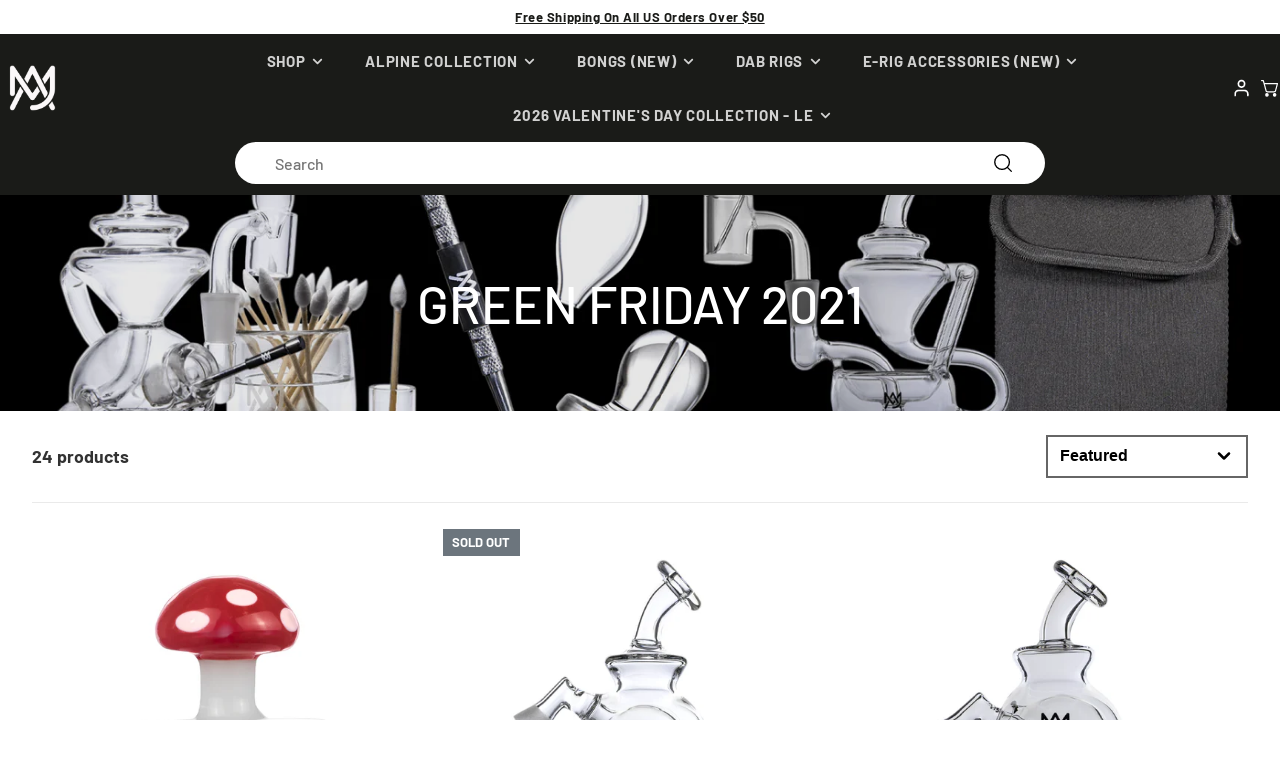

--- FILE ---
content_type: text/css
request_url: https://mjarsenal.com/cdn/shop/t/89/assets/c-custom.css?v=2486108791890376901768987083
body_size: 2090
content:
.\#main-header-inner .\#predictive-search-input{display:none}.\#main-header-inner .\#predictive-search-input{display:block!important}.main-search-wrapper{display:none}.\#predictive-search-input-form{display:block}.\#search-popup{display:flex;justify-content:center;width:100%;padding-bottom:11px}input.\#search-popup-input{font-size:16px;font-family:Barlow;font-weight:500}form.\#search-popup-form{max-width:810px;width:100%;height:42px;margin:0 auto;position:relative}.\#search-popup-icon svg{fill:#000;color:#000}.\#search-popup-icon{position:absolute;right:31.5px;top:10px;cursor:pointer}.\#search-popup-close{position:absolute;right:75px;top:10px;display:none;cursor:pointer;z-index:10}.\#main-nav-wrapper .\#main-nav-dropdown.\@mega,.\#main-nav-wrapper .\#main-nav-dropdown.\@root{top:55px!important}.\#search-popup-close svg{color:#000;height:22px;width:22px}.\#predictive-search-results *{color:#000}.\#predictive-search-input{max-width:100%;position:relative}.\#predictive-search-input-results{z-index:9}div#shopify-section-predictive-search{max-width:810px;margin:0 auto}.\#search-popup-icon svg{width:22px;height:22px}.\#predictive-search-no-results *{color:#000!important}.\#predictive-search{background:#fff}@media (max-width: 768px){.\#modal-popup-stage{top:2rem!important}.\#search-popup{padding-bottom:unset}.\#main-header-inner{padding-bottom:8px!important;padding-top:8px!important}form.\#search-popup-form{height:34px}input.\#search-popup-input{font-size:14px;padding-left:unset}.\#search-popup-icon{right:22px;top:6px}.\#search-popup-close{right:50px;top:6px}}.\#product-card.\@hover-alt.\@align\:center{height:100%;display:flex;flex-direction:column;justify-content:space-between}.\#product-card.\@hover-alt.\@align\:center .\#column{height:100%}.c-quick-view-btn-wrap.c-quick-view-btn-wrap-a{padding-top:30px;position:relative;z-index:100;display:flex;justify-content:center}.c-quick-view-btn-wrap.c-quick-view-btn-wrap-a button{background-color:#1a1b18!important;font-size:20px;font-family:Barlow;font-weight:700;--background-color: unset;display:flex;justify-content:center;align-items:center;max-width:20.5vw}.c-quick-view-btn-wrap-a{display:block}.c-product-model{display:none;position:fixed;top:0;right:0;bottom:0;left:0;background:#00000080;-webkit-backdrop-filter:blur(3px);backdrop-filter:blur(3px);z-index:9999;justify-content:center;align-items:center;padding:20px}.c-product-model.active{display:flex}body.modal-open{overflow:hidden}.c-product-modal-content{position:relative;background:#fff;color:#000;max-width:100%;overflow:auto;border-radius:8px;z-index:1}.c-product-modal-close{position:absolute;top:10px;right:10px;width:29px;height:29px;border-radius:18px;background:transparent;border:2px solid #000!important;color:#000;border:none;cursor:pointer;font-size:20px;line-height:1;display:flex;justify-content:center;align-items:center}.c-product-modal-content .\#product-meta-block.\@type\:review{margin-top:unset}.c-product-modal-content dt.\#price-item-heading{display:none}.c-product-modal-close:hover{opacity:.9}.c-product-modal-content .\#slideshow-thumbnails,.c-product-modal-content .\#slideshow-thumbnails-scroller,.c-product-modal-content .\#slideshow-thumbnails-item{position:relative;z-index:2;pointer-events:auto}.c-product-modal-content .\#slideshow-thumbnails-item *{pointer-events:auto}.c-product-modal-content .\#section-body{opacity:1!important}.c-product-modal-content .\#section.\@color-scheme\:alt{filter:unset!important}.\#modal-popup-content .c-product-modal-content .\#slideshow{height:100%!important}.c-product-modal-content .\#grid.\@strict .\#column.\@span\:8{grid-column:span 6!important}.\#modal-popup.c-model-atc.\@layout\:default .\#modal-popup-layout{max-height:80vh!important;border-radius:20px;max-width:75%!important}.\#modal-popup.\@layout\:default .\#modal-popup-stage{width:100%!important;height:100%!important}.\#modal-popup.c-model-atc .\#modal-popup-layout{max-height:80vh!important;border-radius:20px;max-width:75%!important}.\#modal-popup.c-model-atc .\#modal-popup-stage{width:100%!important;height:100%!important}.\#modal-popup.c-model-atc .c-product-modal-content{position:relative;background:#fff;color:#000;max-width:100%;overflow:auto;border-radius:8px;z-index:1}.\#modal-popup.c-model-atc .c-product-modal-content .\#grid.\@strict .\#column.\@span\:8{grid-column:span 6!important}.\#modal-popup.c-model-atc .c-product-modal-content .\#column.\@span\:4.\@span\:mobile\:12{padding-left:33px!important;grid-column:span 5!important}.\#modal-popup.c-model-atc .c-product-modal product-form button[data-add-button] .\#button-inner product-price,.\#modal-popup.c-model-atc .c-product-modal product-form button[data-add-button] .\#button-inner .divider{display:none!important}.\#modal-popup.c-model-atc .c-product-modal .\#slideshow-navigation{display:flex!important}.\#modal-popup.c-model-atc .c-product-modal .\#slideshow-pagination{display:block!important}.\#modal-popup.c-model-atc .\#modal-popup-overlay{cursor:pointer!important;pointer-events:auto!important}.c-product-modal-content .\#column.\@span\:4.\@span\:mobile\:12{padding-left:33px!important;grid-column:span 5!important}.c-product-modal product-form button[data-add-button] .\#button-inner product-price,.c-product-modal product-form button[data-add-button] .\#button-inner .divider{display:none!important}.c-product-modal .\#slideshow-navigation{display:flex!important}.c-product-modal .\#slideshow-pagination{display:block!important}.c-product-modal .swiper-button-next:after,.c-product-modal .swiper-button-prev:after{color:#000!important;font-size:20px}.c-product-modal .\#slideshow-thumbnails.\@position\:bottom .\#slideshow-thumbnails-scroller{justify-content:start!important;display:flex!important}@media screen and (max-width: 991px){.c-product-modal .\#slideshow-thumbnails.\@position\:bottom{display:block!important;margin:unset}.c-product-modal .\#product-meta-inner{padding:2px!important}}.c-model-atc.\#modal-popup[opened] .\#modal-popup-close{display:none!important}.c-model-atc.\#modal-popup[opened] .\#product-meta{display:flex;justify-content:center;align-items:center}@media screen and (max-width: 768px){.c-quick-view-btn-wrap.c-quick-view-btn-wrap-a{display:none}.\#modal-popup .\#modal-popup-close{padding-top:15px}.\#modal-popup.c-model-atc .\#grid.\@strict{display:flex;flex-direction:column}.c-product-modal-content{overflow:hidden}.c-product-modal .\#slideshow-thumbnails.\@position\:bottom{margin:unset}.\#modal-popup.c-model-atc.\@layout\:default .\#modal-popup-stage{display:flex!important;align-items:center!important;justify-content:center!important;width:100%!important;height:100%!important}.\#modal-popup.c-model-atc.\@layout\:default .\#modal-popup-layout{max-height:90vh!important;max-width:100%!important;width:100%!important;margin:0 auto!important;display:flex!important;flex-direction:column!important}.\#modal-popup.c-model-atc[opened]{display:flex!important;align-items:center!important;justify-content:center!important;height:100%!important;top:0!important;width:100%!important;padding:20px!important}.\#modal-popup.c-model-atc .\#modal-popup-stage{display:flex!important;align-items:center!important;justify-content:center!important;width:100%!important;height:100%!important}.\#modal-popup.c-model-atc .\#modal-popup-layout{max-height:90vh!important;max-width:100%!important;width:100%!important;margin:0 auto!important;display:flex!important;flex-direction:column!important}.\#modal-popup.c-model-atc .\#modal-popup-overlay{position:absolute!important;top:0!important;left:0!important;right:0!important;bottom:0!important;width:100%!important;height:100%!important;z-index:1!important;cursor:pointer!important;pointer-events:auto!important}.\#modal-popup.c-model-atc .\#modal-popup-stage{position:relative!important;z-index:2!important;pointer-events:none!important}.\#modal-popup.c-model-atc .\#modal-popup-layout{pointer-events:auto!important}.\#modal-popup.c-model-atc .c-product-modal{padding:15px}.\#modal-popup.c-model-atc .c-product-modal .\#product-gallery.sticky-top{height:300px}.\#modal-popup.c-model-atc .\#slideshow-thumbnails-item{width:50px!important;height:50px!important}.\#modal-popup.c-model-atc .c-product-modal .\#slideshow-thumbnails.\@position\:bottom .\#slideshow-thumbnails-scroller{gap:8px}.\#modal-popup.c-model-atc .c-product-modal .\#product-gallery.sticky-top *{max-height:300px!important}.\#modal-popup.c-model-atc .c-product-modal .\#product-gallery.sticky-top img{object-fit:contain}.\#modal-popup.c-model-atc .c-product-modal-content .\#column.\@span\:4.\@span\:mobile\:12{padding-left:unset!important}.\#modal-popup.c-model-atc .c-product-modal-content .\#product-meta-block:not(:last-child){margin-bottom:1.25rem}.\#modal-popup.c-model-atc .c-product-modal-content .\#product-meta-block:not(:first-child){margin-top:1.25rem}.\#modal-popup.c-model-atc .\#modal-popup-overlay{display:block!important;background-color:#000c!important}.\#modal-popup.c-model-atc .c-product-modal-close{top:0;right:0;z-index:10;background-color:#fff}.\#modal-popup.c-model-atc product-meta-loading.\#product-meta-loading .\#spinner.\@color-scheme\:dark.\@size\:md.hide-loading,.\#modal-popup.c-model-atc .\#product-meta-loading[active],.\#modal-popup.c-model-atc product-meta-loading.\#product-meta-loading{display:none!important}.c-quick-view-btn-wrap.c-quick-view-btn-wrap-a button{font-size:16px;display:flex;justify-content:center;align-items:center;max-height:47px;height:100%;max-width:100%;width:100%}}.meta-info-item svg{width:14px;height:14px}.\#modal-popup .\#main-nav-meta .meta-info-item span{font-size:12px!important}.c-addons-above-atc{display:block}.c-addons-below-atc,.c-addons-var-b-above-atc{display:none}@media (max-width: 992px){.c-bestsellers-menu{display:block!important}.c-bestsellers-shop-all-wrapper{display:flex;align-items:flex-start;padding-top:0}.c-bestsellers-shop-all-btn{text-wrap:nowrap;display:inline-block;background-color:#000;color:#fff;text-decoration:none;font-weight:700;text-transform:uppercase;padding:11px 0;border-radius:3px;font-size:19px;letter-spacing:0%;text-align:center;width:100%;max-width:100%;box-sizing:border-box}}.c-delivery-date-wrapper{display:none}.c-delivery-date-var-a .c-delivery-date-wrapper,.c-delivery-date-var-b .c-delivery-date-wrapper{display:block;padding:4px 8px;padding-bottom:unset;margin-bottom:-10px}.c-delivery-date-wrapper{padding-left:unset!important}span.c-delivery-date-text-a{font-size:16px;font-weight:400;font-family:Barlow;color:#047401;letter-spacing:0;line-height:normal;cursor:pointer}.c-delivery-date-variant-a{display:flex;align-items:center;gap:8px;color:#2d5016;font-size:14px;line-height:1.4;margin-bottom:12px}.c-delivery-date-single{font-weight:700;color:#000}.c-delivery-date-variant-a,.c-delivery-date-variant-b{display:none}.c-delivery-date-var-a .c-delivery-date-variant-a{display:flex;margin:unset;justify-content:space-between;align-items:center}.c-delivery-date-var-a .c-delivery-date-variant-b{display:none}.c-delivery-date-var-b .c-delivery-date-variant-b{display:block}.c-delivery-date-var-b .c-delivery-date-variant-a{display:none}.c-delivery-date-icon-btn{background:none;border:none;padding:0;cursor:pointer;display:inline-flex;align-items:center;justify-content:center;flex-shrink:0;position:relative;z-index:1;pointer-events:auto;min-width:15px;min-height:15px}.c-delivery-date-icon-btn:hover{opacity:.8}.c-delivery-date-icon-btn svg{pointer-events:none}.c-delivery-date-popup{display:none;position:fixed;top:0;left:0;width:100%;height:100%;z-index:9999999999!important;align-items:center;justify-content:center}.c-delivery-date-popup[aria-hidden=false]{display:flex}.c-delivery-date-popup-overlay{position:absolute;top:0;left:0;width:100%;height:100%;background-color:#00000080;-webkit-backdrop-filter:blur(2px);backdrop-filter:blur(2px)}.c-delivery-date-popup-content{position:relative;background:#fff;border-radius:20px;padding:82.5px 75px;max-width:645px;width:90%;max-height:90vh;overflow-y:auto;box-shadow:0 4px 20px #00000026;z-index:1}.c-delivery-date-popup-close{position:absolute;top:16px;right:16px;background:none;border:none;padding:4px;cursor:pointer;display:flex;align-items:center;justify-content:center;color:#000;transition:opacity .2s}.c-delivery-date-popup-close:hover{opacity:.6}.c-delivery-date-popup-title{font-size:22px;font-weight:400;font-family:Barlow;color:#000;margin:0 0 21px;line-height:auto;text-align:center}.c-delivery-date-popup-list{list-style:none;padding:0;margin:0}.c-delivery-date-popup-item{display:flex;align-items:center;padding-left:10%;gap:9px;margin-bottom:15px}.c-delivery-date-popup-item:last-child{margin-bottom:0}.c-delivery-date-popup-icon{display:inline-flex;align-items:center;justify-content:center;width:11px;height:11px;border-radius:50%;background-color:#047401;color:#047401;font-size:0;flex-shrink:0;margin-top:2px}.c-delivery-date-popup-text{font-size:16px;font-family:Barlow,sans-serif;color:#000;line-height:normal;font-weight:400;flex:1}@media (max-width: 768px){.c-delivery-date-popup-content{padding:38px 20.5px;width:91%}.c-delivery-date-popup-close svg{width:20px;height:20px}.c-delivery-date-popup-close{top:10px;right:10px}.c-delivery-date-popup-title{font-size:16px}.c-delivery-date-popup-text,span.c-delivery-date-text-a{font-size:14px}.c-delivery-date-popup-item{padding-left:unset;gap:5px}}.collection .\#product-card .c-collection-loox-price-row{display:block}.collection .\#product-card .c-collection-loox-rating{display:none}.collection.c-collection-loox-reviews-a .\#product-card .c-collection-loox-price-row{display:block}.collection.c-collection-loox-reviews-a .\#product-card .c-collection-loox-rating{display:flex;justify-content:center;align-items:center;gap:4px;margin-top:calc(var(--spacer) * .7)}.collection.c-collection-loox-reviews-a .\#product-card .c-collection-loox-rating .loox-rating{line-height:1;font-family:Barlow,sans-serif;font-weight:500;font-size:16px;letter-spacing:0}.collection.c-collection-loox-reviews-a .\#product-card .c-collection-loox-rating .loox-rating svg,.collection.c-collection-loox-reviews-a .\#product-card .c-collection-loox-rating .loox-rating img{width:13px;height:13px}@media (max-width: 768px){.collection.c-collection-loox-reviews-a .\#product-card-title{min-height:3.9rem;display:flex;flex-direction:column!important;align-items:center;justify-content:center;text-align:center}.collection.c-collection-loox-reviews-a .\#product-card .c-collection-loox-rating{margin-top:calc(var(--spacer) * .6)}}.c-product-glass-benefits{background:#f8f8f8;padding:10px;display:none;margin-bottom:23px}.c-borosilicate-story-test .c-product-glass-benefits{display:block}.c-product-glass-benefits__title{font-family:inherit;font-size:16px;font-weight:700;color:#000;margin:unset;margin-bottom:11px}.c-product-glass-benefits__list{list-style:none;padding:0;margin:0;display:grid;gap:11px}.c-product-glass-benefits__item{display:grid;grid-template-columns:16px 1fr;align-items:start;column-gap:5px}.c-product-glass-benefits__text{font-size:14px;font-weight:500;color:#000;line-height:1.25;display:block}.c-product-glass-benefits__item svg{width:16px;height:16px;display:block;flex-shrink:0;margin-top:2px}.c-best-seller-badge{display:none;position:absolute;top:2px;right:0;z-index:10;background:#fff!important;color:#000!important;border:1px solid #000;font-size:12px!important;font-weight:700!important;padding:7.5px 10px!important;line-height:1}.c-bestSellerLabels-test .c-best-seller-badge{display:block}.\#product-card-badges.product_badge_position__top_left{top:2px!important}@media (max-width: 768px){.c-best-seller-badge{font-size:11px!important;padding:2px 5px!important}.c-best-seller-badge{background-color:transparent!important}.c-bestSellerLabels-test .\#product-badge.badge_makers{padding:2px 5px!important;font-size:11px!important;line-height:1}}
/*# sourceMappingURL=/cdn/shop/t/89/assets/c-custom.css.map?v=2486108791890376901768987083 */


--- FILE ---
content_type: text/css
request_url: https://mjarsenal.com/cdn/shop/t/89/assets/core.css?v=133722056428206349581761635208
body_size: 1972
content:
*,*:before,*:after{box-sizing:border-box}:root{font-size:var(--font-size-base)}@media (prefers-reduced-motion: no-preference){:root{scroll-behavior:smooth}}body{margin:0;font-family:var(--font-body-family);font-size:var(--font-size-base);font-weight:var(--font-body-weight);line-height:var(--line-height-base);color:rgba(var(--color-text),1);background-color:rgba(var(--color-background),1);-webkit-text-size-adjust:100%;-webkit-tap-highlight-color:rgba(0,0,0,0)}hr{margin:var(--spacer) 0;color:inherit;background-color:currentColor;border:0;opacity:.25;height:1px}iframe{border:0}[hidden]{display:none!important}h6,h5,h4,h3,h2,.h2,h1{margin-top:0;margin-bottom:var(--spacer-50);font-weight:var(--font-body-weight-bold);line-height:1.2}h1{font-size:calc(var(--font-size-base) * 2.5)}h2,.h2{font-size:calc(var(--font-size-base) * 2)}h3{font-size:calc(var(--font-size-base) * 1.75)}h4{font-size:calc(var(--font-size-base) * 1.5)}h5{font-size:calc(var(--font-size-base) * 1.25)}h6{font-size:calc(var(--font-size-base) * 1)}p{margin-top:0;margin-bottom:var(--spacer)}abbr[title],abbr[data-bs-original-title]{text-decoration:underline dotted;cursor:help;text-decoration-skip-ink:none}address{margin-bottom:var(--spacer);font-style:normal;line-height:inherit}blockquote{margin:0 0 var(--spacer)}b,strong{font-weight:var(--font-body-weight-bold)}small{font-size:calc(var(--font-size-base) * .875)}a,a:hover{color:rgb(var(--color-link))}a:not([href]):not([class]),a:not([href]):not([class]):hover{color:inherit;text-decoration:none}ol,ul{padding-left:calc(var(--spacer) * 2)}ol,ul,dl{margin-top:0;margin-bottom:var(--spacer)}ol ol,ul ul,ol ul,ul ol{margin-bottom:0}dt{font-weight:var(--font-body-weight-bold)}dd{margin-bottom:calc(var(--spacer) * .5);margin-left:0}.stretched-link{width:100%;height:100%;top:0;left:0;position:absolute}.\#section.\@spaced.\@color-scheme\:default{margin-top:2rem;margin-bottom:2rem}.\#section.\@spaced:not(.\@color-scheme\:default){padding-top:2rem;padding-bottom:2rem}.\#section.\@bg\:alt{background-color:#f2f2f2}.\#section.\@bg\:dark{background-color:#1a1a1a}.\#section.\@bg\:primary{background-color:rgb(var(--color-base-accent-1))}.\#section.\@color-scheme\:default{color:rgba(var(--color-text),1);background-color:rgba(var(--color-background),1)}.\#section.\@color-scheme\:alt{color:rgba(var(--color-text),1);background-color:rgba(var(--color-alt-background),1)}.\#section.\@color-scheme\:invert{color:rgba(var(--color-background),1);background-color:rgba(var(--color-text),1)}.\#section.\@color-scheme\:accent{color:rgba(var(--color-accent-c),1);background-color:rgba(var(--color-accent),1)}.\#section-header{padding-left:3rem;padding-right:3rem;margin-bottom:calc(var(--spacer) * 3)}.\#section-header .\#hero{margin:0;width:100%}.\#section-header .\#section-button{margin-top:1rem;padding:0}@media (min-width: 992px){.\#section-header.\@side-button{display:flex;justify-content:space-between;align-items:flex-end}.\#section-header.\@side-button .\#section-button{flex-shrink:0}}.\#section-button{--text-align: var(--section-button-align, center);margin-top:calc(var(--spacer) * 2.5);padding-left:3rem;padding-right:3rem;text-align:var(--text-align)}@media (max-width: 991px){.\#section-button{padding-left:min(3rem,5%);padding-right:min(3rem,5%)}}table{caption-side:bottom;border-collapse:collapse}th{text-align:inherit;text-align:-webkit-match-parent}thead,tbody,tfoot,tr,td,th{border-color:inherit;border-style:solid;border-width:0}.hide-loading{display:none}.strip-link,.strip-link:hover{text-decoration:none;color:inherit}.flex,.flex-between-center,.flex-center{display:flex}.flex-center{justify-content:center;align-items:center}.flex-between-center{justify-content:space-between;align-items:center}.block,.stretched-link{display:block}.stretched-link{z-index:20}.visually-hidden{position:absolute!important;overflow:hidden;width:1px;height:1px;margin:-1px;padding:0;border:0;clip:rect(0 0 0 0);word-wrap:normal!important}@media (max-width: 991px){.mobile-visually-hidden{position:absolute!important;overflow:hidden;width:1px;height:1px;margin:-1px;padding:0;border:0;clip:rect(0 0 0 0);word-wrap:normal!important}}@media (min-width: 992px){.desktop-visually-hidden{position:absolute!important;overflow:hidden;width:1px;height:1px;margin:-1px;padding:0;border:0;clip:rect(0 0 0 0);word-wrap:normal!important}}.details-reset>summary{list-style:none;cursor:pointer}.details-reset>summary::marker{display:none}.details-reset>summary::-webkit-details-marker{display:none}.\#icon{color:inherit;fill:currentColor;width:calc(var(--spacer) * 1.7);height:calc(var(--spacer) * 1.7);stroke-width:1.5;vertical-align:top}.\#list.\@unstyled{list-style:none;margin:0;padding:0}.\#list.\@horizontal.\@spacing\:100>li:not(:last-child){margin-right:calc(var(--spacer) * 1)}.\#list.\@horizontal.\@spacing\:50>li:not(:last-child){margin-right:calc(var(--spacer) * .5)}.\#list.\@horizontal.\@spacing\:30>li:not(:last-child){margin-right:calc(var(--spacer) * .3)}.\#list.\@horizontal>li{display:inline-block}.list-unstyled{list-style:none;margin:0;padding:0}.uppercase{text-transform:uppercase}.bold{font-weight:var(--font-body-weight-bold)}.padded{padding-left:calc(var(--spacer) * 3.5);padding-right:calc(var(--spacer) * 3.5);padding-top:calc(var(--spacer) * 3);padding-bottom:calc(var(--spacer) * 3)}.m0{margin:0}.overflow-hidden{overflow:hidden}body.preload *{transition:none!important}.heading-font{font-family:var(--font-heading-family);font-style:var(--font-heading-style);font-weight:var(--font-heading-weight);text-transform:var(--headings-text-transfrom, none)}@media (min-width: 992px){.hide-desktop,.desktop-hidden{display:none!important}}@media (max-width: 991px){.hide-mobile,.mobile-hidden{display:none!important}}.text-left{text-align:left}.text-center{text-align:center}.text-right{text-align:right}.link{display:inline;cursor:pointer;text-decoration:underline}@media (min-width: 992px){.sticky-top{position:sticky;top:var(--sticky-header-offset, 0);transition:.3s}}select>option{background:#fff!important;color:#4d4d4d!important}html.no-js .no-js-hidden{display:none!important}.heading_image_wrapper{text-align:center;width:100%;padding:30px;margin-bottom:50px}.heading_image_wrapper .heading_image{width:100%;display:block;margin:0 auto;height:auto}.block-title{font-weight:300;margin:0;padding:50px 30px 15px;z-index:99;position:relative;text-align:center;margin-bottom:50px!important;text-transform:uppercase}.block-title:after{content:"";width:100%;height:1px;display:block;position:absolute;max-width:80px;opacity:.25;-ms-filter:"progid:DXImageTransform.Microsoft.Alpha(Opacity=15)";filter:alpha(opacity=15);left:50%;bottom:0;transform:translate(-50%);background:#454545}.hide_titles .\#product-card-info,.hide_titles .\#product-card-badges{display:none}.shopify-section.product-archive-section:last-child{padding-bottom:50px}.page-terp-token-template{background:#000;padding:100px 0}.page-terp-token-template .\#container{max-width:800px;margin:0 auto}.page-terp-token-template .container{max-width:800px}@media (max-width: 991px){.page-terp-token-template{padding:50px 0}}.page-terp-token-template .terp-token-template-image{padding-bottom:100px}@media (max-width: 991px){.page-terp-token-template .terp-token-template-image{padding-bottom:50px}}.page-terp-token-template .terp-token-template-image:last-child{padding-bottom:0}.page-terp-token-template .terp-token-template-image img{display:block;width:100%;height:auto}.page-terp-token-template .terp-token-template-image img.mobile-image{display:none}@media (max-width: 991px){.page-terp-token-template .terp-token-template-image img.mobile-image{display:block}.page-terp-token-template .terp-token-template-image img.desktop-image{display:none}}.page-terp-token-template .terp-token-template-image>div{float:none!important}.blog_with_sidebar{display:flex;gap:30px}.blog_with_sidebar .\#grid,.blog_with_sidebar .\#article{width:calc(75% - 15px)}.blog_with_sidebar .sidebar-blog-wraper{width:calc(25% - 15px)}.blog-rss{background:#f90;color:#fff;margin-bottom:40px;display:inline-block;padding:5px 7px;-webkit-border-radius:6px;border-radius:6px;text-decoration:none}.blog-rss:hover{color:#fff;text-decoration:none;background:#e68a00}.blog-rss svg{width:16px;height:16px;fill:#fff}.blog-sidebar-section{color:#666565;margin-bottom:40px}.blog-sidebar-section .blog-sidebar-section-title{text-transform:uppercase;font-size:20px;font-weight:700;margin-bottom:20px;padding-bottom:10px;position:relative}.blog-sidebar-section .blog-sidebar-section-title:after{background:#ddd;content:"";width:100%;height:1px;display:block;position:absolute;max-width:80px;bottom:0}.blog-sidebar-section .blog-sidebar-categories{list-style:none;margin:0;padding:0;font-size:16px}.blog-sidebar-section .blog-sidebar-categories li{margin-bottom:5px;list-style:none}.blog-sidebar-section .blog-sidebar-categories li .post_detail{display:flex;margin-bottom:15px;padding-bottom:15px;border-bottom:1px solid #dddddd}.blog-sidebar-section .blog-sidebar-categories li .post_detail .article-description{line-height:1}.blog-sidebar-section .blog-sidebar-categories li .post_detail a{font-size:14px;color:#027400;text-decoration:none}.blog-sidebar-section .blog-sidebar-categories li .post_detail img{width:50px;margin-right:10px;-webkit-border-radius:6px;border-radius:6px}.blog-sidebar-section .blog-sidebar-categories li .blog-sidebar-post-date{font-size:14px;color:#666565;opacity:.6;font-style:italic}.blog-sidebar-section .blog-sidebar-categories .tag-button{display:inline-block}.blog-sidebar-section .blog-sidebar-categories .tag-button a{color:#fff;display:inline-block;padding:5px 7px;background:#027400;-webkit-border-radius:6px;border-radius:6px;-webkit-transition:.3s;-moz-transition:.3s;-o-transition:.3s;-ms-transition:.3s;transition:.3s;position:relative}.blog-sidebar-section .blog-sidebar-categories .tag-button a:hover{text-decoration:none;color:#fff;background:#012800}.blog-sidebar-section .blog-sidebar-categories .tag-button .active-tag a{background:#012800}.article-section-container{padding-top:50px}@media (max-width: 991px){.blog_with_sidebar .\#grid,.blog_with_sidebar .\#article{width:100%}.blog_with_sidebar .sidebar-blog-wraper{display:none}}.main-footer-additional-info{margin-top:15px;display:flex;align-items:center;gap:10px}.main-footer-additional-info img{width:calc(35% - 5px)}.main-footer-additional-info .rte{width:calc(65% - 5px)}.template_landing #MainContent .\#container{max-width:800px;width:100%;margin:0 auto}.template_landing #MainContent .shopify-section .\#section.\@color-scheme\:default{background:#000}.\#rte:after,.container:after{clear:both;display:table;content:" "}.main-cart-additional-info{max-width:100%;width:100%;display:flex;align-items:center;justify-content:center}.main-cart-additional-info img{display:block;max-width:150px;margin:0}.main-cart-additional-info img+.rte{margin-left:15px}.main-cart-additional-info .rte p{margin:0}.page_landing.template_landing{background:#000}.page_landing.template_landing #MainContent .shopify-section{margin-bottom:50px}.page_landing.template_landing #MainContent .shopify-section:last-child{margin-bottom:0}@media screen and (max-width:767px){.page_landing.template_landing #MainContent .shopify-section:not(:last-child){margin-bottom:20px}.product .product-section .swiper-horizontal>.swiper-pagination-bullets,.product .product-section .swiper-pagination-bullets.swiper-pagination-horizontal,.product .product-section .swiper-pagination-custom,.swiper-pagination-fraction{bottom:auto;top:100%}.product .product-section .\#slideshow-container{overflow:inherit}}@media (max-width: 991px){.\#product-gallery .swiper-button-prev,.\#product-gallery .swiper-button-next{bottom:auto!important;z-index:11;top:50%!important;transform:translateY(-50%)!important}}#shopify-section-newsletter .use_text_content_for_section_height .\#media{height:auto}#shopify-section-newsletter .use_text_content_for_section_height .\#floating-content-wrapper{position:relative}
/*# sourceMappingURL=/cdn/shop/t/89/assets/core.css.map?v=133722056428206349581761635208 */


--- FILE ---
content_type: text/css
request_url: https://mjarsenal.com/cdn/shop/t/89/assets/price.css?v=164901657914119700911761635206
body_size: -543
content:
.\#price{display:flex;gap:.5em;margin-bottom:0}.\#price-item-heading{font-weight:400;opacity:.64;font-size:13px;margin-bottom:2px}.\#price-item-value{margin-bottom:0;line-height:1}.\#price-item.\@compare .\#price-value{opacity:.64;text-decoration:line-through}.\#price-item.\@on-sale .\#price-value{font-size:1.7rem;font-weight:400}collection-product-grid .\#price-item.\@on-sale .\#price-value{font-size:1rem;font-weight:700}.\#price-value-range{margin:0 .35em;opacity:.4}.\#price-value-from{opacity:.4;margin-right:.5em}
/*# sourceMappingURL=/cdn/shop/t/89/assets/price.css.map?v=164901657914119700911761635206 */


--- FILE ---
content_type: text/css
request_url: https://mjarsenal.com/cdn/shop/t/89/assets/custom.css?v=33105535792843212951766124808
body_size: 2819
content:
.\#button:not(.\@ghost):not(.\@link):after,.shopify-payment-button__button.shopify-payment-button__button--unbranded:not(.\@ghost):not(.\@link):after{opacity:1}.app-block-title{font-size:35px}.hide-qty{display:none;opacity:0;visibility:hidden}.protection-item .\#cart-item-subtitle{display:none;opacity:0}body.preload .\#slideshow-container{opacity:1;visibility:visible;overflow:hidden}body:not(.preload) .\#slideshow-container.swiper-initialized{opacity:1;visibility:visible;transition:all .6s linear!important}@media (max-width: 768px){.app-block-title{font-size:24px}}@media (max-width: 992px){.\#modal-popup-content .protection-item .\#cart-item-side{justify-content:right}.logo-list{display:flex;flex-wrap:wrap;align-items:center;gap:unset!important}.logo-list .\#column{width:calc(50% - 1px);gap:unset}.logo-list .\#logo-card{padding:1rem}.logo-list .\#logo-card-img{height:unset}}body.preload .\#product-gallery .swiper-slide:not(:first-child){opacity:0;visibility:hidden}.cart-freeshipping{width:100%;padding:0 var(--spacer)}.cart-freeshipping p{border:1px solid #485556;padding:15px;text-align:center;width:100%}body.cart .cart-freeshipping{position:relative;top:unset;margin-top:50px}.\#modal-popup-content .\#cart-form{padding-top:60px}@media (max-width: 992px){.cart-freeshipping p{padding:10px;font-size:13px}}.video-autoplay{display:flex}.video-autoplay video{width:100%}@media (max-width: 991px){.page_warehouse-unearthing .featured-collection:before{content:none!important}.page_warehouse-unearthing .featured-collection{padding:0 10px!important;grid-template-columns:calc(50% - 5px) calc(50% - 5px)!important;gap:10px!important;grid-auto-flow:unset!important;grid-auto-columns:unset!important;scroll-snap-type:unset!important;overflow-x:unset!important}}.recipient-form{display:block;position:relative;max-width:44rem;margin-bottom:2.5rem}.recipient-checkbox{flex-grow:1;font-size:1.6rem;display:flex;word-break:break-word;align-items:center;max-width:inherit;position:relative}.recipient-checkbox span{margin-left:20px}.recipient-form>input[type=checkbox]{position:absolute;width:1.6rem;height:1.6rem;margin:0;top:0;left:0;z-index:-1;appearance:none;-webkit-appearance:none}.recipient-form .recipient-checkbox svg.icon-checkmark{position:absolute;top:50%;left:4px;transform:translateY(-50%);visibility:hidden;opacity:0}.recipient-form>input[type=checkbox]:checked~.recipient-checkbox svg.icon-checkmark{opacity:1;visibility:visible}.recipient-fields{display:none;margin-top:20px;max-width:375px}.recipient-form>input[type=checkbox]:checked~.recipient-fields{display:block}.recipient-fields .recipient-fields__field{margin-bottom:20px;width:100%}.recipient-fields .recipient-fields__field *{width:100%}.errors-gift{font-size:12px;letter-spacing:.05em;color:red}.custom-sezzle{display:flex;font-size:14px;line-height:18px;word-wrap:normal;color:#000}.custom-sezzle .sezzle_price{font-size:1.2em;font-weight:900;margin:0 4px}.custom-sezzle img{height:18px;width:72px;background:none;margin:0 4px;vertical-align:baseline}.shopify-section.product-section .\#section-body>.\#grid{max-width:1440px;margin:0 auto}@media (max-width: 991px){body.form-sticky form[data-type=add-to-cart-form]{position:fixed;bottom:0;left:0;width:100%;display:flex;align-items:center;background-color:#000;color:#fff;padding:7px 15px;z-index:1}body.form-sticky.template_gift form[data-type=add-to-cart-form]{position:relative;background-color:unset;color:inherit;display:block;padding:0}body.form-sticky.template_gift .sticky-atc-meta{display:none}body.product .shopify-section.product-section>div.\#section{filter:none!important}body.product #reamazejs-container #reamaze-widget,body.product #smile-ui-container .smile-launcher-frame-container{bottom:70px!important}.sticky-variant-meta .sezzle-shopify-info-button{display:none}.sticky-atc-meta{display:none;align-items:center}.sticky-atc-meta img.sticky-variant-image{border-radius:5px;margin-right:10px}.sticky-variant-meta{display:flex;flex-direction:column;align-items:flex-start}.sticky-variant-meta p{line-height:1.1;margin-bottom:10px}body.form-sticky .sticky-atc-meta{display:flex;width:55%}body.form-sticky [data-add-button] .divider,body.form-sticky [data-add-button] .\#product-meta-price{display:none}body.form-sticky [data-add-button]{font-size:14px}body.form-sticky [data-add-button]:after{background-color:#359033!important;opacity:1!important}body.form-sticky [data-content]{flex:1}}#reamaze-widget-container #reamaze-widget,#smile-ui-container{z-index:100000!important}@media (max-width: 768px){#smile-ui-container{display:none;opacity:0;visibility:hidden}body.template_terp-token #smile-ui-container{display:block;opacity:1;visibility:visible}}.icon-cart{width:24px;height:24px;display:flex}product-form button[data-add-button] .\#button-inner product-price .sezzle-shopify-info-button{display:none!important}product-form button[disabled] .\#button-inner product-price,product-form button#BIS_trigger .\#button-inner product-price{display:none!important}product-form button[disabled] .\#button-inner .divider,product-form button#BIS_trigger .\#button-inner .divider{display:none!important}product-form button[data-add-button] .\#button-inner .divider{margin:0 10px}product-form button[data-add-button] .\#button-inner product-price{font-size:calc(var(--font-size-base) * 1.15)}product-bundle-form .product-bundle__add product-price,product-bundle-form .product-bundle__add .divider{display:none!important}announcement-bar a{color:#fff;font-weight:700}.halloween-true .klaviyo-bis-trigger{display:none}.mj-rich-text{background-size:cover;background-repeat:no-repeat;color:#fff;margin:var(--spacer) var(--spacer) 0 var(--spacer);padding:20px 10px 50px;display:flex;flex-direction:column;justify-content:center;align-items:center;text-align:center}.mj-rich-text .pretext{position:relative;font-size:12px;margin-bottom:40px;text-transform:uppercase}.mj-rich-text .heading{font-size:26px;font-weight:400;margin-bottom:15px;text-transform:uppercase}.mj-rich-text .description{font-size:14px;letter-spacing:.02em}.mj-rich-text .pretext:before{content:"";background-color:#fff;width:50px;height:1px;top:50%;left:-10px;transform:translate(-100%,-50%);position:absolute}.mj-rich-text .pretext:after{content:"";background-color:#fff;width:50px;height:1px;top:50%;right:-10px;transform:translate(100%,-50%);position:absolute}.collection-list .\#button,.featured-collection .\#button{background-color:#000;min-width:250px;color:#fff}.featured-collection .\#product-card-media{border:1px solid #000}.collection-list .\#collection-card figure.\#media{border:1px solid #000}.icons-list{background:#000;color:#fff;display:flex;justify-content:center;padding:50px 0;width:100%}.icons-list img{width:50px}.icons-list .icon-block{padding:0 24px;text-align:center}.icons-list p{margin-top:10px;text-transform:uppercase}@media (max-width: 600px){.icons-list{flex-wrap:wrap;padding:40px var(--spacer)}.icons-list .icon-block{flex:1 0 50%;padding:0 5px;width:50%}}.stepped-content{background-size:cover;background-repeat:no-repeat;margin-top:50px;padding:40px var(--spacer);text-align:center}.stepped-content .heading{font-size:26px;margin-bottom:40px;text-transform:uppercase}.stepped-content .steps{display:flex;justify-content:center}.stepped-content .step-content{padding:0 20px;max-width:300px;text-align:center}.stepped-content .step-content .step-num{border:2px solid #fff;border-radius:5px;display:flex;font-size:24px;font-weight:700;align-items:center;justify-content:center;width:40px;height:40px;margin:0 auto}.stepped-content .step-content .description{margin-top:20px}.stepped-content .button-wrapper{margin-top:25px}@media (max-width: 600px){.stepped-content .steps{flex-direction:column;align-items:center}.stepped-content .\#button{width:100%}}.press-slider{display:block;background-size:cover;background-repeat:no-repeat;padding:40px 0}.press-slider .swiper{max-width:900px;overflow:hidden}.press-slider .press-slide{color:#fff;padding:0 50px;text-align:center}.press-slider .press-slide .description{font-size:18px;max-width:500px;margin:0 auto 20px}.press-slider .swiper-button-prev:after,.press-slider .swiper-button-next:after{color:#fff;font-size:20px}#mj-storelocator-iframe{min-height:700px}.\#main-nav_item-img{display:none}.megamenu-new-layout .new-tag{color:#5a8e4b;text-transform:uppercase}.megamenu-new-layout .gallery-column .\#gallery-card-caption{margin-top:10px}.megamenu-new-layout .gallery-column .\#gallery-card-caption .\#hero{color:#fff;padding:0}.megamenu-new-layout .gallery-column .\#gallery-card{margin-bottom:30px}.megamenu-layout2 .inner-wrapper{display:flex;width:100%;justify-content:center;max-width:800px;margin:0 auto}.megamenu-layout2 .inner-wrapper .links_wrapper{width:25%}.megamenu-layout2 .inner-wrapper .gallery-column{padding-left:20px;width:50%}.megamenu-layout3 .inner-wrapper{display:flex;width:100%;justify-content:center;max-width:1200px;margin:0 auto}.megamenu-layout3 .inner-wrapper .gallery-column{flex:1 1 0;padding:0 15px}@media (max-width: 991px){.\#section-button .\#button{width:100%}#mj-storelocator-iframe{min-height:500px}.\#main-nav_item-img{display:block}}@media (max-width: 768px){section.slideshow .\#media{max-height:400px}.\#collection-card-title{font-size:15px;text-transform:uppercase}.\#modal-popup-close{background:#1a1b18!important;color:#fff!important;left:15px!important;right:unset!important;top:-75px!important}.\#modal-popup-overlay{background:none!important;display:none!important}.\#modal-popup[opened]{height:calc(100% - 140px);top:122px}body.sticky .\#modal-popup-close{top:-80px!important}body.sticky .\#modal-popup[opened]{height:calc(100% - 115px);top:115px}.\#modal-popup .\#main-nav-link.\@root svg{margin-left:auto}.\#modal-popup .\#main-nav-link.\@root img{margin-right:10px}.MagicToolboxSelectorsContainer{padding:0 0 0 1.5rem}.MagicToolboxSelectorsContainer a{width:19%}}.makers-banner{display:flex;flex-direction:column;align-items:center;justify-content:center;position:relative}.makers-banner.has-image{min-height:500px}.makers-banner .image-background{background-size:cover;background-repeat:no-repeat;background-position:center;min-height:500px;position:absolute;width:100%;left:0;top:0}.makers-banner video{width:100%}.makers-banner .video-wrapper{display:flex;width:100%}.makers-banner .mobile-video{display:none}.makers-banner .meta.has-video{position:absolute;top:50%;left:50%;transform:translate(-50%,-50%);z-index:1}.makers-banner .pretext{color:#fff;font-size:18px;margin-bottom:20px;text-transform:uppercase;z-index:1}.makers-banner .heading{color:#fff;font-size:80px;font-weight:bolder;z-index:1}@media (max-width: 768px){.makers-banner{min-height:450px}.makers-banner.has-video{min-height:auto}.makers-banner .pretext{font-size:14px}.makers-banner .heading{font-size:50px}.makers-banner .mobile-video{display:flex}.makers-banner .desktop-video{display:none}}.makers-rich-text{padding:40px 0;max-width:900px;margin:0 auto}.makers-rich-text .heading{font-size:50px;font-weight:700;margin-bottom:30px}.makers-rich-text .description{margin-bottom:30px}.makers-rich-text .subheading{font-size:24px;text-transform:uppercase}@media (max-width: 768px){.makers-rich-text{padding:20px 0 0}.makers-rich-text .heading{font-size:26px}.makers-rich-text .description{font-size:14px}.makers-rich-text .subheading{font-size:18px}}.makers-grid{max-width:1200px;margin:0 auto 30px}.makers-grid .heading{font-size:50px;font-weight:700;margin-bottom:50px}.maker-item .maker-heading{color:#68d044;font-size:18px;font-weight:700;text-transform:uppercase;margin:40px 0 10px}.maker-item .maker-description{font-size:14px;font-weight:400}.maker-item .btn-readmore{color:#fff;cursor:pointer;font-weight:700}.maker-item .original-text,.maker-description.expanded .truncated-text{display:none}.maker-description.expanded .original-text{display:block}.makers-signup{text-align:center}.makers-signup .heading{border-bottom:1px solid #000;font-size:50px;font-weight:400;margin-bottom:0;padding:35px 0}.makers-signup .bottom_heading{border-top:1px solid #000;font-size:24px;padding:25px 0;text-transform:uppercase}.makers-signup .main-content{display:flex;justify-content:center}.makers-signup .main-content .board{flex:100%;padding:45px 30px;max-width:600px}.makers-signup .main-content .first-side,.makers-signup .main-content .second-side{border-right:1px solid #000}.makers-signup div.form{max-width:400px;margin:0 auto}.makers-signup div.form input[type=email]{text-align:center!important}.makers-signup .board img{margin-bottom:20px}.makers-signup .main-content .side-heading{font-size:24px;margin-bottom:20px;text-transform:uppercase}.makers-signup .main-content .disclaimer{font-size:11px;margin-top:10px}.makers-signup .main-content .disclaimer *,.makers-signup .main-content .description *{color:#000}.makers-signup .main-content .description{font-size:18px}.makers-signup .main-content .description a{font-weight:700;text-transform:uppercase}.template_makers-pass .\#faq-item-heading{text-transform:uppercase;opacity:1}@media (max-width: 768px){.makers-grid{margin-bottom:0}.makers-grid .heading{font-size:26px}.makers-signup .heading{font-size:26px;padding:30px}.makers-signup .main-content{flex-direction:column}.makers-signup .main-content .first-side,.makers-signup .main-content .second-side{border-right:none;border-bottom:1px solid #000}.makers-signup .main-content .board{padding:35px 0;margin:0 20px}.makers-signup .main-content .side-heading{font-size:16px}.makers-signup .main-content .description{font-size:14px}.makers-signup .bottom_heading{font-size:16px;padding:30px}}.makers-video{display:flex;max-width:1200px;margin:0 auto}.makers-video .video-wrapper{border:2px solid #68D044;display:flex;flex:50%;position:relative}.makers-video .video-play{border:none;background:none;cursor:pointer;position:absolute;top:50%;left:50%;transform:translate(-50%,-50%)}.makers-video video:not(.playing)::-webkit-media-controls-enclosure{display:none}.makers-video .video-play svg{width:100px;height:100px}.makers-video .video-play.playing{display:none}.makers-video .video-wrapper video{width:100%}.makers-video .text-wrapper{border:2px solid #68D044;flex:50%;border-left:none}.makers-video .text-wrapper ul{list-style:none;margin:0;padding:0;height:100%}.makers-video .text-wrapper .text-line{border-bottom:2px solid #68D044;font-size:18px;position:relative;padding:20px 10px 20px 20px;text-transform:uppercase}.makers-video .text-wrapper .text-line p{margin:0}.makers-video .text-wrapper li:last-child{border:none}@media (max-width: 768px){.makers-video{flex-direction:column}.makers-video .text-wrapper{border-left:2px solid #68D044;border-top:none}.makers-video .text-wrapper .text-line{font-size:14px;padding:20px 10px 20px 30px}}.makers-process{max-width:1200px;margin:0 auto 100px}.makers-process .heading{font-size:50px;margin-bottom:50px}@media (max-width: 768px){.makers-process{margin-bottom:0}.makers-process .heading{font-size:26px}}.template_makers-pass .faq-section{background:#000;padding:100px 0}.makers-nav{max-width:1200px;margin:30px auto}.makers-nav .makers-nav-item a{border:2px solid #68D044;color:#fff;display:block;font-size:24px;font-weight:700;text-align:center;text-transform:uppercase;text-decoration:none;padding:20px 10px;width:100%}.makers-nav .makers-nav-item a.actived,.makers-nav .makers-nav-item a:hover{background-color:#68d0444d}@media (max-width: 768px){.template_makers-pass .faq-section{padding:50px 0}.makers-nav{margin:0 auto}.makers-nav .makers-nav-item a{font-size:14px;padding:10px}}.button_link{background-color:#68d044;border-radius:5px;color:#000;font-size:24px;font-weight:700;text-decoration:none;text-transform:uppercase;padding:5px 30px;display:inline-block;margin-top:40px}.product-bundle__gallery .image-item{display:none;opacity:0;visibility:hidden}.product-bundle__gallery .image-item.actived{display:block;opacity:1;visibility:visible}.collections-archive-page .section-title{border-bottom:1px solid #A9A9A9}.archive-collections .title{font-weight:600;margin-bottom:15px;margin-top:40px;text-transform:uppercase}.archive-collections .\#product-card-media{border:.5px solid #000}.archive-collections .\#product-card.\@align\:center .\#product-card-info{margin-left:0;margin-right:0;text-align:left}.archive-collections .\#product-card-title{text-transform:uppercase}@media (max-width: 768px){.archive-collections .title{font-size:18px;margin-top:30px}.template_archive-group .\#page-header figure.\#media{padding-top:35%;height:0}#shopify-section-announcement-bar{position:sticky;top:0;z-index:100}#shopify-section-main-header{position:sticky;top:34px;z-index:100}body.template--product.form-sticky button.woot-widget-bubble{display:none!important}}
/*# sourceMappingURL=/cdn/shop/t/89/assets/custom.css.map?v=33105535792843212951766124808 */


--- FILE ---
content_type: text/css
request_url: https://mjarsenal.com/cdn/shop/t/89/assets/announcement-bar.css?v=112221776377239546421761635208
body_size: -482
content:
.\#announcement-bar{display:block;position:relative;z-index:5;background-color:var(--announcement-bar-color-background);color:var(--announcement-bar-color-text);padding:5px 1rem;text-align:center}.\#announcement-bar-text *{color:var(--announcement-bar-color-text)}.\#announcement-bar-text{font-weight:500;font-size:13px;letter-spacing:.04em;line-height:24px;margin-bottom:0}.\#announcement-bar-dismiss{background:none;border:none;padding:none;color:inherit;position:absolute;top:50%;transform:translateY(-50%);right:1rem;opacity:.64;transition:.3s;cursor:pointer;z-index:21}.\#announcement-bar-dismiss:hover{opacity:1}.\#announcement-bar-dismiss .\#icon{width:1.5rem;height:1.5rem;stroke-width:3}
/*# sourceMappingURL=/cdn/shop/t/89/assets/announcement-bar.css.map?v=112221776377239546421761635208 */


--- FILE ---
content_type: text/css
request_url: https://mjarsenal.com/cdn/shop/t/89/assets/predictive-search-input.css?v=170606778906860764631761635208
body_size: -535
content:
.\#predictive-search-input {
    position: relative;
    display: block;
}

.\#predictive-search-input-results {
    position: absolute;
    width: 100%;
    left: 0;
    top: calc(100% + 1rem);
    max-height: calc(100vh - 200px);
    overflow-y: auto;
}

--- FILE ---
content_type: text/css
request_url: https://mjarsenal.com/cdn/shop/t/89/assets/product-badges.css?v=128014049497469533711761635207
body_size: -480
content:
.\#product-badges{display:flex;flex-direction:column;justify-content:center}.\#product-badge{font-weight:var(--font-body-weight-bold);text-transform:uppercase;font-size:calc(var(--font-size-base) * .8);color:#fff;background:#333;padding:.25rem .6rem;border-radius:0}.\#product-badge+.\#product-badge{margin-top:calc(var(--spacer) * .3)}.\#product-badge.badge_bestseller{color:#fff;font-weight:700;background-color:rgb(var(--color-accent))}.\#product-badge.badge_limited{color:#000;font-weight:700;background-color:#fff;border:1px solid #000}.\#product-badge.badge_makers{color:rgb(var(--color-accent));font-weight:700;border:1px solid rgb(var(--color-accent));background-color:#fff}@media screen and (max-width: 768px){.\#product-badge{font-size:10px}}
/*# sourceMappingURL=/cdn/shop/t/89/assets/product-badges.css.map?v=128014049497469533711761635207 */


--- FILE ---
content_type: text/css
request_url: https://mjarsenal.com/cdn/shop/t/89/assets/pagination.css?v=86421733189412099361761635206
body_size: -521
content:
.\#pagination{margin-top:2rem;display:flex;align-items:center;justify-content:center}.\#pagination-item{display:flex;align-items:center;justify-content:center;width:calc(var(--spacer) * 2.5);height:calc(var(--spacer) * 2.5);color:inherit;text-decoration:none;border-radius:50%;margin-left:calc(var(--spacer) * .5);margin-right:calc(var(--spacer) * .5);font-weight:var(--font-body-weight-bold)}.\#pagination-item:not(.\@spacer){background-color:rgba(var(--color-alt-background),1)}.\#pagination-item.\!active{background-color:rgba(var(--color-accent),1);color:rgba(var(--color-accent-c),1)}.\#pagination-item .\#icon{width:calc(var(--spacer) * 1);height:calc(var(--spacer) * 1);stroke-width:3}
/*# sourceMappingURL=/cdn/shop/t/89/assets/pagination.css.map?v=86421733189412099361761635206 */


--- FILE ---
content_type: text/css;charset=utf-8
request_url: https://use.typekit.net/joo6hmf.css
body_size: 438
content:
/*
 * The Typekit service used to deliver this font or fonts for use on websites
 * is provided by Adobe and is subject to these Terms of Use
 * http://www.adobe.com/products/eulas/tou_typekit. For font license
 * information, see the list below.
 *
 * district-pro:
 *   - http://typekit.com/eulas/00000000000000007735a48b
 *   - http://typekit.com/eulas/00000000000000007735a496
 *
 * © 2009-2026 Adobe Systems Incorporated. All Rights Reserved.
 */
/*{"last_published":"2025-02-28 22:43:20 UTC"}*/

@import url("https://p.typekit.net/p.css?s=1&k=joo6hmf&ht=tk&f=23663.23671&a=158423752&app=typekit&e=css");

@font-face {
font-family:"district-pro";
src:url("https://use.typekit.net/af/f19b42/00000000000000007735a48b/30/l?subset_id=2&fvd=n9&v=3") format("woff2"),url("https://use.typekit.net/af/f19b42/00000000000000007735a48b/30/d?subset_id=2&fvd=n9&v=3") format("woff"),url("https://use.typekit.net/af/f19b42/00000000000000007735a48b/30/a?subset_id=2&fvd=n9&v=3") format("opentype");
font-display:auto;font-style:normal;font-weight:900;font-stretch:normal;
}

@font-face {
font-family:"district-pro";
src:url("https://use.typekit.net/af/9a24ee/00000000000000007735a496/30/l?primer=7cdcb44be4a7db8877ffa5c0007b8dd865b3bbc383831fe2ea177f62257a9191&fvd=n1&v=3") format("woff2"),url("https://use.typekit.net/af/9a24ee/00000000000000007735a496/30/d?primer=7cdcb44be4a7db8877ffa5c0007b8dd865b3bbc383831fe2ea177f62257a9191&fvd=n1&v=3") format("woff"),url("https://use.typekit.net/af/9a24ee/00000000000000007735a496/30/a?primer=7cdcb44be4a7db8877ffa5c0007b8dd865b3bbc383831fe2ea177f62257a9191&fvd=n1&v=3") format("opentype");
font-display:auto;font-style:normal;font-weight:100;font-stretch:normal;
}

.tk-district-pro { font-family: "district-pro",sans-serif; }


--- FILE ---
content_type: text/json
request_url: https://conf.config-security.com/model
body_size: 86
content:
{"title":"recommendation AI model (keras)","structure":"release_id=0x21:4d:36:5f:32:5b:52:40:6a:63:3c:27:55:4b:75:34:68:42:64:5e:46:25:52:35:4f:2c:3a:59:31;keras;4vjq8xbl5ms66ghyfw59y73d0nis6fk52ll7ydz9dx5zeu3rhzppdzz9jw9mecljx6g0gsf1","weights":"../weights/214d365f.h5","biases":"../biases/214d365f.h5"}

--- FILE ---
content_type: text/javascript
request_url: https://mjarsenal.com/cdn/shop/t/89/assets/collection-grid-spinner.js?v=4825827258302910471761635209
body_size: -513
content:
(async()=>{const{setActive,unsetActive}=await import(window.theme.modules.utils),baseComponent=await import(window.theme.modules.baseComponent);customElements.define("collection-grid-spinner",class extends baseComponent.default{render(){this.on("filterUpadting",()=>setActive(this)),this.on("filterChange",()=>unsetActive(this)),this.on("sortChange",()=>unsetActive(this))}})})();
//# sourceMappingURL=/cdn/shop/t/89/assets/collection-grid-spinner.js.map?v=4825827258302910471761635209


--- FILE ---
content_type: text/javascript
request_url: https://mjarsenal.com/cdn/shop/t/89/assets/modal.js?v=20842014822368801201762927457
body_size: 753
content:
(async()=>{var setInnerHTML=function(elm,html){elm.appendChild(html),Array.from(elm.querySelectorAll("script")).forEach(oldScript=>{const newScript=document.createElement("script");Array.from(oldScript.attributes).forEach(attr=>newScript.setAttribute(attr.name,attr.value)),newScript.appendChild(document.createTextNode(oldScript.innerHTML)),oldScript.parentNode.replaceChild(newScript,oldScript)})};const baseComponent=await import(window.theme.modules.baseComponent),{hideElement,showElement,parseHTML}=await import(window.theme.modules.utils);customElements.define("modal-close",class extends baseComponent.default{render(){this.addEventListener("click",e=>{e.preventDefault(),this.trigger("closePopup")})}}),customElements.define("modal-trigger",class extends baseComponent.default{render(){this.addEventListener("click",e=>{e.preventDefault(),this.forwardEvent("openPopup",{target:this.getAttribute("target"),url:this.getAttribute("url"),layout:this.getAttribute("layout"),hiddenClose:this.hasAttribute("hidden-close")})})}}),customElements.define("modal-popup",class extends baseComponent.default{elements={content:"[data-content]",overlay:"[data-overlay]",close:"[data-close]",layout:"[data-layout]"};animationTimeout=300;html=document.querySelector("html");defaultLayoutClass="default";render(){this.hasAttribute("enable-cart")&&this._initCart(),[this.$overlay,this.$close].map(this._closeOnClick.bind(this)),this.setAttribute("style",`--transition: ${this.animationTimeout}ms;`),this.listenTo("openPopup",(e,data)=>{console.log(this.querySelector("[data-content]"),this.querySelector("[data-content]").textContent),this.querySelector("[data-content]").textContent&&this.querySelector("[data-close]").dispatchEvent(new Event("click")),e?.detail?.source==="QUICK_ATC"?this.classList.add("c-model-atc"):this.classList.remove("c-model-atc"),setTimeout(()=>{if(this.target=data.target,data.target==="CART"){if(this.contentWrapper=!1,!this.cartContent)return;this.layout="sidebar",this.classList.remove("medium-popup"),this.classList.add("full-popup"),this.$content.replaceChildren(this.cartContent),this._setLayout(),this._openModal();return}this.classList.remove("full-popup"),this.classList.add("medium-popup"),this.triggerSectionId=e.detail.sectionId,this.layout=data.layout||"default",this._setLayout(),data.hiddenClose&&hideElement(this.$close),this._openModal(),data.url?(this.setAttribute("loading",""),fetch(data.url).then(res=>res.text()).then(html=>{const target=new DOMParser().parseFromString(html,"text/html").querySelector(data.target);this.removeAttribute("loading"),setInnerHTML(this.$content,target)}).catch(err=>console.error(err))):(this.contentWrapper=document.querySelector(data.target),this.contentWrapper.content?this.$content.replaceChildren(...this.contentWrapper.content.cloneNode(!0).childNodes):this.$content.replaceChildren(...this.contentWrapper.childNodes))},this.animationTimeout+200)},!1),this.on("closePopup",this._closeModal.bind(this),!1),this.trigger("modalReady"),window.theme.modalReady=!0;const _this=this;document.addEventListener("click",function(e){let el=e.target;(el.classList.contains("continue_shopping")||el.closest(".continue_shopping"))&&(e.preventDefault(),_this.$close&&_this.$close.dispatchEvent(new Event("click",{bubbles:!0})))})}_closeOnClick(el){el.addEventListener("click",this._closeModal.bind(this))}_closeModal(){this.removeAttribute("opened"),this.setAttribute("closing",""),this.classList.remove("c-model-atc"),setTimeout(()=>{this.contentWrapper&&!this.contentWrapper.content?this.contentWrapper.replaceChildren(...this.$content.childNodes):this.$content.replaceChildren(),this._resetLayout(),showElement(this.$close),this.removeAttribute("closing")},this.animationTimeout),this.html.classList.remove("overflow-hidden"),this.trigger("popupClosed",{sectionId:this.triggerSectionId})}_openModal(){let timesRun=0,item=this;document.addEventListener("click",e=>{e.target.closest(".pw-switch")&&(console.log("update Clicked"),setTimeout(function(){item.trigger("updateCart",{callback:()=>{console.log("updated")}})},1e3))}),this.setAttribute("opened",""),this.html.classList.add("overflow-hidden"),this.trigger("popupOpened",{sectionId:this.triggerSectionId})}_setLayout(){this.layout&&this.classList.add(`@layout:${this.layout}`)}_resetLayout(){this.layout&&this.classList.remove(`@layout:${this.layout}`)}_initCart(){console.log("init");const cartURL=this.getAttribute("cart-url"),cartTarget=this.getAttribute("cart-target");cartURL&&cartTarget&&((callback=>{fetch(cartURL).then(res=>res.text()).then(html=>{const content=parseHTML(html).querySelector(cartTarget);this.cartContent=content,document.body.appendChild(this.cartContent),document.body.removeChild(this.cartContent)})})(),this.on("updateCart",(e,{callback})=>{this.cartContent.update(callback)},!1))}})})();
//# sourceMappingURL=/cdn/shop/t/89/assets/modal.js.map?v=20842014822368801201762927457


--- FILE ---
content_type: application/x-javascript
request_url: https://app.sealsubscriptions.com/shopify/public/status/shop/mjs-arsenal.myshopify.com.js?1769804220
body_size: -154
content:
var sealsubscriptions_settings_updated='1734903615c';

--- FILE ---
content_type: text/javascript
request_url: https://mjarsenal.com/cdn/shop/t/89/assets/main-navigation.js?v=71900162610281310411761635208
body_size: -278
content:
(async()=>{const baseComponent=await import(window.theme.modules.baseComponent);customElements.define("main-nav",class extends baseComponent.default{elements={dropdowns:"*[data-dropdown]"};modalInit=!1;render(){this.$dropdowns.filter(drop=>drop.hasAttribute("data-offset-drop")).map(dropdown=>{const clientRect=dropdown.getBoundingClientRect();document.documentElement.clientWidth-clientRect.x+clientRect.width<600&&dropdown.classList.add("@drop-reverse")})}reRender(){this.closest("modal-popup")&&!this.modalInit&&(this.modalInit=!0,this.$dropdowns.map(dropdown=>{dropdown.addEventListener("click",e=>{e.preventDefault();const dropId=e.currentTarget.dataset.dropdown,dropTarget=this.querySelector(`[data-dropby="${dropId}"]`);dropdown.classList.toggle("!active"),dropTarget.classList.toggle("!active")})}))}})})();
//# sourceMappingURL=/cdn/shop/t/89/assets/main-navigation.js.map?v=71900162610281310411761635208


--- FILE ---
content_type: text/javascript
request_url: https://mjarsenal.com/cdn/shop/t/89/assets/c-intelligems-tests.js?v=150966204263072269561768986860
body_size: -414
content:
let domLoaded=!1,igReady=!1;function handleExperiments(){if(!domLoaded||!igReady)return;window.igData?.user.getTestGroup("99524fad-acb5-47e3-874b-446bffaed6fb")?.name==="Var A"&&document.body.classList.add("c-whyChooseUsTest"),window.igData?.user.getTestGroup("03a9f40d-f85d-45f1-b079-f7326816dcaa")?.name==="Var A"&&document.body.classList.add("c-borosilicate-story-test"),window.igData?.user.getTestGroup("816cfc82-4f04-418a-b7be-f0073e901be6")?.name==="Var A"&&document.body.classList.add("c-bestSellerLabels-test"),window.igData?.user.getTestGroup("9b71e156-9c48-4c76-a0fc-83da08c0d95a")?.name==="Var A"&&document.body.classList.add("c-collection-loox-reviews-a")}document.addEventListener("DOMContentLoaded",()=>{domLoaded=!0,handleExperiments()}),window.addEventListener("ig:ready",()=>{igReady=!0,handleExperiments()});
//# sourceMappingURL=/cdn/shop/t/89/assets/c-intelligems-tests.js.map?v=150966204263072269561768986860


--- FILE ---
content_type: text/javascript
request_url: https://mjarsenal.com/cdn/shop/t/89/assets/collection-sort.js?v=58487457795560140881761635207
body_size: -372
content:
(async()=>{const{updateURLParams,historyPush}=await import(window.theme.modules.utils),baseComponent=await import(window.theme.modules.baseComponent);customElements.define("collection-sort",class extends baseComponent.default{elements={select:"select"};render(){this.$select.addEventListener("change",this._onChangeHandler.bind(this))}_onChangeHandler(){const{queryURL,currentURL}=updateURLParams({sort_by:this.$select.value},this.getAttribute("section-id"));this.trigger("filterUpadting"),this._fetchChanges(queryURL),historyPush(currentURL)}_fetchChanges(url){fetch(url).then(response=>response.text()).then(responseText=>{this.forwardEvent("sortChange",{html:responseText})})}_updateURL(searchParams){window.history.pushState({searchParams},"",`${window.location.pathname}${searchParams&&"?".concat(searchParams)}`)}})})();
//# sourceMappingURL=/cdn/shop/t/89/assets/collection-sort.js.map?v=58487457795560140881761635207


--- FILE ---
content_type: text/javascript
request_url: https://mjarsenal.com/cdn/shop/t/89/assets/c-custom.js?v=38858336500626230541768986860
body_size: 1909
content:
let searchToggleInitialized=!1,clickOutsideHandler=null;function initSearchIconToggle(){const searchInput=document.querySelector('input[name="q"]');if(!searchInput||searchInput.dataset.searchToggleAdded)return;const searchContainer=searchInput.closest(".\\#predictive-search-input")||searchInput.closest("predictive-search-input");if(!searchContainer)return;const searchIcon=searchContainer.querySelector('[class*="search-popup-icon"]:not([class*="close"])')||searchContainer.querySelector(".\\#search-popup-icon"),closeIcon=searchContainer.querySelector('[class*="search-popup-close"]')||searchContainer.querySelector("modal-close")||searchContainer.querySelector(".\\#search-popup-close"),resultsContainer=searchContainer.querySelector("[data-results]");if(!searchIcon||!closeIcon)return;searchInput.dataset.searchToggleAdded="true";function updateIcons(){const hasValue=searchInput.value.trim().length>0;closeIcon.style.display=hasValue?"block":"none"}function clearSearch(){searchInput.value="",updateIcons(),resultsContainer&&(resultsContainer.innerHTML="");const predictiveSearchSection=document.querySelector("#shopify-section-predictive-search");predictiveSearchSection&&predictiveSearchSection.remove()}searchInput.addEventListener("input",()=>{updateIcons()}),closeIcon.addEventListener("click",e=>{searchInput.value.trim().length>0&&(e.preventDefault(),e.stopPropagation(),clearSearch(),searchInput.focus())}),searchToggleInitialized||(searchToggleInitialized=!0,clickOutsideHandler=e=>{document.querySelectorAll('input[name="q"]').forEach(input=>{if(input.value.trim().length>0){const container=input.closest(".\\#predictive-search-input")||input.closest("predictive-search-input");if(!container)return;const results=container.querySelector("[data-results]");if(!(container.contains(e.target)||results&&results.contains(e.target)||document.querySelector("#shopify-section-predictive-search")&&document.querySelector("#shopify-section-predictive-search").contains(e.target))){input.value="";const searchIcon2=container.querySelector('[class*="search-popup-icon"]:not([class*="close"])')||container.querySelector(".\\#search-popup-icon"),closeIcon2=container.querySelector('[class*="search-popup-close"]')||container.querySelector("modal-close")||container.querySelector(".\\#search-popup-close");searchIcon2&&(searchIcon2.style.display="block"),closeIcon2&&(closeIcon2.style.display="none"),results&&(results.innerHTML="");const predictiveSearchSection=document.querySelector("#shopify-section-predictive-search");predictiveSearchSection&&predictiveSearchSection.remove()}}})},document.addEventListener("click",clickOutsideHandler)),updateIcons()}function bindSearchRedirectHandlers(){const selectors=[".\\#main-header-inner .\\#search-popup-icon","#shopify-section-predictive-search .\\#search-popup-icon",'.\\#main-header-inner [class*="search-popup-icon"]:not([class*="close"])','#shopify-section-predictive-search [class*="search-popup-icon"]:not([class*="close"])'];document.querySelectorAll(selectors.join(", ")).forEach(icon=>{icon.dataset.redirectBound!=="true"&&(icon.dataset.redirectBound="true",icon.addEventListener("click",e=>{console.log("Search icon clicked for redirect",e.target),e.preventDefault(),e.stopPropagation();const container=icon.closest(".\\#predictive-search-input")||icon.closest("#shopify-section-predictive-search")||document.querySelector(".\\#main-header-inner");let input=container&&container.querySelector('input[name="q"]');if(input||(input=document.querySelector(".\\#main-header-inner .\\#search-popup-input")||document.querySelector('#shopify-section-predictive-search input[name="q"]')),!input)return;const query=input.value.trim().toLowerCase().replace(/\\s+/g,"+");console.log("Redirecting to search?q="+query),query&&(window.location.href=`/search?q=${query}`)}))})}clickOutsideHandler=e=>{const predictiveSearch=document.querySelector("#shopify-section-predictive-search .\\#predictive-search");if(!predictiveSearch)return;if(!!(e.target.closest(".\\#main-header-inner .\\#search-popup-icon")||e.target.closest(".\\#main-header-inner .\\#search-popup-input")||e.target.closest(".\\#main-header-inner .\\#search-popup-close")||e.target.closest("#shopify-section-predictive-search .\\#search-popup-icon")||e.target.closest("#shopify-section-predictive-search .\\#search-popup-input")||e.target.closest("#shopify-section-predictive-search .\\#search-popup-close"))){console.log("Ignored outside-click: header search control interaction",e.target);return}if(!predictiveSearch.contains(e.target)){const modalClose=document.querySelector(".\\#main-header-inner modal-close");modalClose?(modalClose.click(),console.log("Clicked modal close due to outside click")):console.log("modal-close not found inside #main-header-inner")}},document.addEventListener("DOMContentLoaded",()=>{initSearchIconToggle(),bindSearchRedirectHandlers(),new MutationObserver(()=>{const searchInput=document.querySelector('input[name="q"]'),searchIcon=document.querySelector('[class*="search-popup-icon"]:not([class*="close"])');searchInput&&searchIcon&&!searchIcon.dataset.listenerAdded&&(initSearchIconToggle(),bindSearchRedirectHandlers(),searchIcon.dataset.listenerAdded="true")}).observe(document.body,{childList:!0,subtree:!0})}),document.addEventListener("click",clickOutsideHandler),document.addEventListener("DOMContentLoaded",function(){document.querySelectorAll(".c-quick-view-btn").forEach(button=>{button.addEventListener("click",function(){const handle=this.getAttribute("data-handle"),productModal=document.querySelector(`.c-product-model[data-handle="${handle}"]`);productModal&&(productModal.classList.add("active"),document.body.classList.add("modal-open"))})}),document.addEventListener("click",function(e){const activeModal=document.querySelector(".c-product-model.active");activeModal&&e.target===activeModal&&(activeModal.classList.remove("active"),document.body.classList.remove("modal-open"))}),document.addEventListener("keydown",function(e){if(e.key==="Escape"){const activeModal=document.querySelector(".c-product-model.active");activeModal&&(activeModal.classList.remove("active"),document.body.classList.remove("modal-open"))}})});let cLastVariantThumbnailId=null;function slideToVariantThumbnail(variantId,context=document){if(!variantId)return;const variantKey=String(variantId);if(variantKey===cLastVariantThumbnailId)return;const productSection=context.closest?.(".c-product-modal, .product-section")||context.querySelector?.(".c-product-modal, .product-section")||document.querySelector(".c-product-modal, .product-section");if(!productSection)return;const thumbs=productSection.querySelectorAll(".\\#slideshow-thumbnails-item");for(let i=0;i<thumbs.length;i++){const thumb=thumbs[i],variantIds=thumb.dataset.variantIds||thumb.getAttribute("data-variant-ids");if(variantIds&&variantIds.split(/[,\s]+/).map(id=>id.trim()).includes(String(variantId)))return cLastVariantThumbnailId=variantKey,requestAnimationFrame(()=>{thumb.click(),setTimeout(()=>{cLastVariantThumbnailId===variantKey&&(cLastVariantThumbnailId=null)},250)}),!0}return!1}function initThumbnailClickHandler(context=document){context.querySelectorAll(".\\#product-option-picker-body .\\#form-field").forEach(label=>{label.dataset.thumbnailListener||(label.dataset.thumbnailListener="true",label.addEventListener("click",()=>{const productSection=label.closest(".c-product-modal, .product-section");productSection&&setTimeout(()=>{const variantIdInput=productSection.querySelector('[name="id"][data-variant-id-input]')||productSection.querySelector('[name="id"]')||label.closest("product-form")?.querySelector('[name="id"][data-variant-id-input]')||label.closest("product-form")?.querySelector('[name="id"]');if(!variantIdInput)return;const variantId=variantIdInput.value?.trim();variantId&&slideToVariantThumbnail(variantId,productSection)},100)}))})}initThumbnailClickHandler(),document.addEventListener("variantChange",e=>{setTimeout(()=>{const variant=e.detail?.variant;if(variant?.id){const productSection=e.target?.closest?.(".c-product-modal, .product-section")||document.querySelector(".c-product-modal, .product-section");slideToVariantThumbnail(String(variant.id),productSection||document)}},50)});function updateModalButtonPrice(){const modal=document.querySelector("modal-popup[opened]")||document.querySelector(".c-product-modal")||document.querySelector("modal-popup");if(!modal)return;const addButton=modal.querySelector("[data-add-button]");if(!addButton)return;const productPrice=addButton.closest(".\\#button-inner")?.querySelector("product-price")||addButton.closest("product-form")?.querySelector("product-price")||modal.querySelector("product-price");if(!productPrice)return;let priceText=productPrice.querySelector(".\\#price-value")?.textContent?.trim()||productPrice.querySelector('[class*="price-value"]')?.textContent?.trim();if(!priceText&&(priceText=productPrice.textContent?.trim(),priceText)){const priceMatch=priceText.match(/[\$£€¥]\s*[\d,]+\.?\d*/);priceMatch?priceText=priceMatch[0]:priceText=priceText.split(/\s+/).find(part=>part&&part.length>0)||priceText}if(!priceText)return;const buttonText=addButton.querySelector(".\\#button-text");if(!buttonText)return;const currentText=buttonText.textContent||"",addToCartText=window.theme?.i18n?.addToCart||(currentText.includes(" - ")?currentText.split(" - ")[0]:currentText)||"ADD TO CART";buttonText.textContent=`${addToCartText} - ${priceText}`}document.addEventListener("popupOpened",()=>{setTimeout(()=>{const modalContent=document.querySelector(".\\#modal-popup-content");modalContent&&initThumbnailClickHandler(modalContent),updateModalButtonPrice()},100)}),document.addEventListener("click",e=>{const label=e.target.closest(".\\#product-option-picker-body .\\#form-field");!label||label.dataset.thumbnailListener||initThumbnailClickHandler(label.closest(".c-product-modal, .product-section")||document)}),document.addEventListener("updateCart",()=>{setTimeout(()=>{updateModalButtonPrice()},100)}),document.addEventListener("variantChange",e=>{(e.target?.closest("modal-popup")!==null||e.target?.closest(".c-product-modal")!==null)&&setTimeout(()=>{updateModalButtonPrice()},100)}),document.body.classList.add("c-delivery-date-var-a");function initDeliveryDate(){const variantA=document.getElementById("c-delivery-date-variant-a");if(!variantA)return;const today=new Date;function formatDateRange(date){const days=["Sunday","Monday","Tuesday","Wednesday","Thursday","Friday","Saturday"],months=["Jan","Feb","Mar","Apr","May","Jun","Jul","Aug","Sep","Oct","Nov","Dec"],dayName=days[date.getDay()],month=months[date.getMonth()],day=date.getDate();return`${dayName}, ${month} ${day}`}const startDate=new Date(today);startDate.setDate(today.getDate()+2);const endDate=new Date(today);endDate.setDate(today.getDate()+4);const startSpan=variantA.querySelector(".c-delivery-date-start"),endSpan=variantA.querySelector(".c-delivery-date-end");startSpan&&(startSpan.textContent=formatDateRange(startDate)),endSpan&&(endSpan.textContent=formatDateRange(endDate))}document.addEventListener("DOMContentLoaded",()=>{initDeliveryDate()}),document.addEventListener("popupOpened",()=>{setTimeout(()=>{initDeliveryDate()},100)}),document.addEventListener("updateCart",()=>{setTimeout(()=>{initDeliveryDate()},100)}),document.addEventListener("click",function(e){const popup=document.getElementById("c-delivery-date-popup");if(!popup)return;const iconBtn=e.target.closest(".c-delivery-date-icon-btn"),iconSvg=e.target.closest(".c-delivery-date-icon-a");if(iconBtn||iconSvg){e.preventDefault(),e.stopPropagation(),popup.setAttribute("aria-hidden","false"),document.body.style.overflow="hidden";return}(e.target.closest(".c-delivery-date-popup-close")||e.target.classList.contains("c-delivery-date-popup-overlay"))&&(e.preventDefault(),popup.setAttribute("aria-hidden","true"),document.body.style.overflow="")}),document.addEventListener("click",function(e){const popup=document.getElementById("c-delivery-date-popup");!popup||popup.getAttribute("aria-hidden")==="false"||!e.target.closest(".c-delivery-date-text-a")||(popup.setAttribute("aria-hidden","false"),document.body.style.overflow="hidden")}),document.addEventListener("keydown",function(e){if(e.key==="Escape"){const popup=document.getElementById("c-delivery-date-popup");popup&&popup.getAttribute("aria-hidden")==="false"&&(popup.setAttribute("aria-hidden","true"),document.body.style.overflow="")}});
//# sourceMappingURL=/cdn/shop/t/89/assets/c-custom.js.map?v=38858336500626230541768986860


--- FILE ---
content_type: text/javascript
request_url: https://mjarsenal.com/cdn/shop/t/89/assets/custom.js?v=63397632204739440501761635207
body_size: -581
content:
$(document).ready(function(){$(".maker-item .btn-readmore").on("click",function(){$(this).parents(".maker-description").toggleClass("expanded")}),$(".makers-nav-item a").on("click",function(e){e.preventDefault();var target=$(e.target);$(".makers-nav-item a").each(function(){$(this).removeClass("actived")}),target.addClass("actived");var elementID=target.attr("href"),element=$(elementID);$("html, body").animate({scrollTop:element.offset().top-150},500)})});
//# sourceMappingURL=/cdn/shop/t/89/assets/custom.js.map?v=63397632204739440501761635207


--- FILE ---
content_type: text/javascript
request_url: https://mjarsenal.com/cdn/shop/t/89/assets/cart-counter.js?v=40582462599094880601761635208
body_size: -288
content:
(async()=>{const baseComponent=await import(window.theme.modules.baseComponent);customElements.define("cart-counter",class extends baseComponent.default{render(){this.on("updateCart",this._fetchCart.bind(this),!1),this.on("cartChange",this._fetchCart.bind(this),!1)}_fetchCart(data){fetch(`${this.getAttribute("cart-url")}.js`).then(res=>res.json()).then(this._update.bind(this)).catch(e=>console.error(e))}_update(cartData){const items=cartData.items.filter(item=>item.vendor!=="SavedBy");let totalCount=0;if(items.forEach((item,index)=>{item.properties._bundle_id!=null?item.properties._bundle_parentId==item.variant_id&&(totalCount+=item.quantity):typeof item.properties._bundle_id>"u"&&(totalCount+=item.quantity)}),this.textContent=totalCount,+cartData.item_count==0){this.setAttribute("empty","true");return}this.hasAttribute("empty")&&+cartData.item_count!=0&&this.removeAttribute("empty")}})})();
//# sourceMappingURL=/cdn/shop/t/89/assets/cart-counter.js.map?v=40582462599094880601761635208
